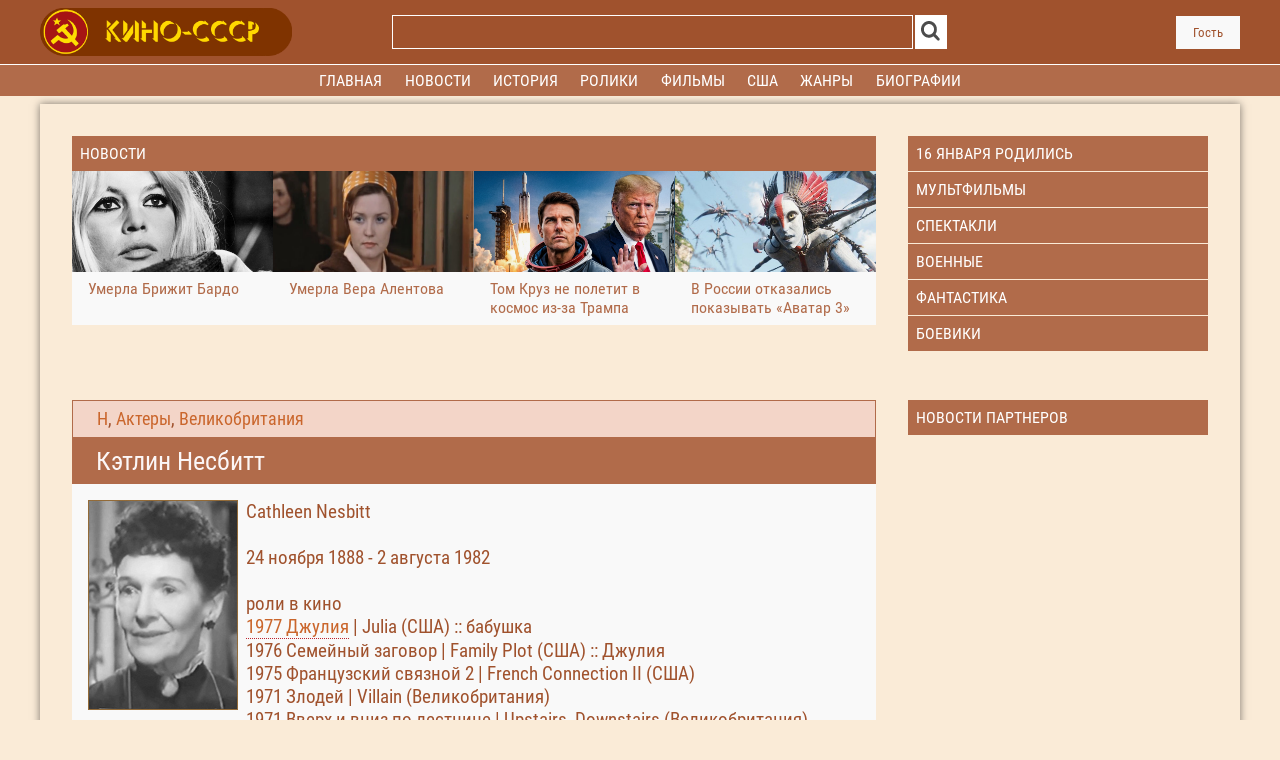

--- FILE ---
content_type: text/html; charset=utf-8
request_url: https://www.google.com/recaptcha/api2/anchor?ar=1&k=6Ld5AisaAAAAAGbPBP4kFCzQGoH-elx5zO0k56Te&co=aHR0cHM6Ly9raW5vLWNjY3AubmV0OjQ0Mw..&hl=ru&v=PoyoqOPhxBO7pBk68S4YbpHZ&theme=light&size=normal&anchor-ms=20000&execute-ms=30000&cb=rhk96inurxe5
body_size: 49588
content:
<!DOCTYPE HTML><html dir="ltr" lang="ru"><head><meta http-equiv="Content-Type" content="text/html; charset=UTF-8">
<meta http-equiv="X-UA-Compatible" content="IE=edge">
<title>reCAPTCHA</title>
<style type="text/css">
/* cyrillic-ext */
@font-face {
  font-family: 'Roboto';
  font-style: normal;
  font-weight: 400;
  font-stretch: 100%;
  src: url(//fonts.gstatic.com/s/roboto/v48/KFO7CnqEu92Fr1ME7kSn66aGLdTylUAMa3GUBHMdazTgWw.woff2) format('woff2');
  unicode-range: U+0460-052F, U+1C80-1C8A, U+20B4, U+2DE0-2DFF, U+A640-A69F, U+FE2E-FE2F;
}
/* cyrillic */
@font-face {
  font-family: 'Roboto';
  font-style: normal;
  font-weight: 400;
  font-stretch: 100%;
  src: url(//fonts.gstatic.com/s/roboto/v48/KFO7CnqEu92Fr1ME7kSn66aGLdTylUAMa3iUBHMdazTgWw.woff2) format('woff2');
  unicode-range: U+0301, U+0400-045F, U+0490-0491, U+04B0-04B1, U+2116;
}
/* greek-ext */
@font-face {
  font-family: 'Roboto';
  font-style: normal;
  font-weight: 400;
  font-stretch: 100%;
  src: url(//fonts.gstatic.com/s/roboto/v48/KFO7CnqEu92Fr1ME7kSn66aGLdTylUAMa3CUBHMdazTgWw.woff2) format('woff2');
  unicode-range: U+1F00-1FFF;
}
/* greek */
@font-face {
  font-family: 'Roboto';
  font-style: normal;
  font-weight: 400;
  font-stretch: 100%;
  src: url(//fonts.gstatic.com/s/roboto/v48/KFO7CnqEu92Fr1ME7kSn66aGLdTylUAMa3-UBHMdazTgWw.woff2) format('woff2');
  unicode-range: U+0370-0377, U+037A-037F, U+0384-038A, U+038C, U+038E-03A1, U+03A3-03FF;
}
/* math */
@font-face {
  font-family: 'Roboto';
  font-style: normal;
  font-weight: 400;
  font-stretch: 100%;
  src: url(//fonts.gstatic.com/s/roboto/v48/KFO7CnqEu92Fr1ME7kSn66aGLdTylUAMawCUBHMdazTgWw.woff2) format('woff2');
  unicode-range: U+0302-0303, U+0305, U+0307-0308, U+0310, U+0312, U+0315, U+031A, U+0326-0327, U+032C, U+032F-0330, U+0332-0333, U+0338, U+033A, U+0346, U+034D, U+0391-03A1, U+03A3-03A9, U+03B1-03C9, U+03D1, U+03D5-03D6, U+03F0-03F1, U+03F4-03F5, U+2016-2017, U+2034-2038, U+203C, U+2040, U+2043, U+2047, U+2050, U+2057, U+205F, U+2070-2071, U+2074-208E, U+2090-209C, U+20D0-20DC, U+20E1, U+20E5-20EF, U+2100-2112, U+2114-2115, U+2117-2121, U+2123-214F, U+2190, U+2192, U+2194-21AE, U+21B0-21E5, U+21F1-21F2, U+21F4-2211, U+2213-2214, U+2216-22FF, U+2308-230B, U+2310, U+2319, U+231C-2321, U+2336-237A, U+237C, U+2395, U+239B-23B7, U+23D0, U+23DC-23E1, U+2474-2475, U+25AF, U+25B3, U+25B7, U+25BD, U+25C1, U+25CA, U+25CC, U+25FB, U+266D-266F, U+27C0-27FF, U+2900-2AFF, U+2B0E-2B11, U+2B30-2B4C, U+2BFE, U+3030, U+FF5B, U+FF5D, U+1D400-1D7FF, U+1EE00-1EEFF;
}
/* symbols */
@font-face {
  font-family: 'Roboto';
  font-style: normal;
  font-weight: 400;
  font-stretch: 100%;
  src: url(//fonts.gstatic.com/s/roboto/v48/KFO7CnqEu92Fr1ME7kSn66aGLdTylUAMaxKUBHMdazTgWw.woff2) format('woff2');
  unicode-range: U+0001-000C, U+000E-001F, U+007F-009F, U+20DD-20E0, U+20E2-20E4, U+2150-218F, U+2190, U+2192, U+2194-2199, U+21AF, U+21E6-21F0, U+21F3, U+2218-2219, U+2299, U+22C4-22C6, U+2300-243F, U+2440-244A, U+2460-24FF, U+25A0-27BF, U+2800-28FF, U+2921-2922, U+2981, U+29BF, U+29EB, U+2B00-2BFF, U+4DC0-4DFF, U+FFF9-FFFB, U+10140-1018E, U+10190-1019C, U+101A0, U+101D0-101FD, U+102E0-102FB, U+10E60-10E7E, U+1D2C0-1D2D3, U+1D2E0-1D37F, U+1F000-1F0FF, U+1F100-1F1AD, U+1F1E6-1F1FF, U+1F30D-1F30F, U+1F315, U+1F31C, U+1F31E, U+1F320-1F32C, U+1F336, U+1F378, U+1F37D, U+1F382, U+1F393-1F39F, U+1F3A7-1F3A8, U+1F3AC-1F3AF, U+1F3C2, U+1F3C4-1F3C6, U+1F3CA-1F3CE, U+1F3D4-1F3E0, U+1F3ED, U+1F3F1-1F3F3, U+1F3F5-1F3F7, U+1F408, U+1F415, U+1F41F, U+1F426, U+1F43F, U+1F441-1F442, U+1F444, U+1F446-1F449, U+1F44C-1F44E, U+1F453, U+1F46A, U+1F47D, U+1F4A3, U+1F4B0, U+1F4B3, U+1F4B9, U+1F4BB, U+1F4BF, U+1F4C8-1F4CB, U+1F4D6, U+1F4DA, U+1F4DF, U+1F4E3-1F4E6, U+1F4EA-1F4ED, U+1F4F7, U+1F4F9-1F4FB, U+1F4FD-1F4FE, U+1F503, U+1F507-1F50B, U+1F50D, U+1F512-1F513, U+1F53E-1F54A, U+1F54F-1F5FA, U+1F610, U+1F650-1F67F, U+1F687, U+1F68D, U+1F691, U+1F694, U+1F698, U+1F6AD, U+1F6B2, U+1F6B9-1F6BA, U+1F6BC, U+1F6C6-1F6CF, U+1F6D3-1F6D7, U+1F6E0-1F6EA, U+1F6F0-1F6F3, U+1F6F7-1F6FC, U+1F700-1F7FF, U+1F800-1F80B, U+1F810-1F847, U+1F850-1F859, U+1F860-1F887, U+1F890-1F8AD, U+1F8B0-1F8BB, U+1F8C0-1F8C1, U+1F900-1F90B, U+1F93B, U+1F946, U+1F984, U+1F996, U+1F9E9, U+1FA00-1FA6F, U+1FA70-1FA7C, U+1FA80-1FA89, U+1FA8F-1FAC6, U+1FACE-1FADC, U+1FADF-1FAE9, U+1FAF0-1FAF8, U+1FB00-1FBFF;
}
/* vietnamese */
@font-face {
  font-family: 'Roboto';
  font-style: normal;
  font-weight: 400;
  font-stretch: 100%;
  src: url(//fonts.gstatic.com/s/roboto/v48/KFO7CnqEu92Fr1ME7kSn66aGLdTylUAMa3OUBHMdazTgWw.woff2) format('woff2');
  unicode-range: U+0102-0103, U+0110-0111, U+0128-0129, U+0168-0169, U+01A0-01A1, U+01AF-01B0, U+0300-0301, U+0303-0304, U+0308-0309, U+0323, U+0329, U+1EA0-1EF9, U+20AB;
}
/* latin-ext */
@font-face {
  font-family: 'Roboto';
  font-style: normal;
  font-weight: 400;
  font-stretch: 100%;
  src: url(//fonts.gstatic.com/s/roboto/v48/KFO7CnqEu92Fr1ME7kSn66aGLdTylUAMa3KUBHMdazTgWw.woff2) format('woff2');
  unicode-range: U+0100-02BA, U+02BD-02C5, U+02C7-02CC, U+02CE-02D7, U+02DD-02FF, U+0304, U+0308, U+0329, U+1D00-1DBF, U+1E00-1E9F, U+1EF2-1EFF, U+2020, U+20A0-20AB, U+20AD-20C0, U+2113, U+2C60-2C7F, U+A720-A7FF;
}
/* latin */
@font-face {
  font-family: 'Roboto';
  font-style: normal;
  font-weight: 400;
  font-stretch: 100%;
  src: url(//fonts.gstatic.com/s/roboto/v48/KFO7CnqEu92Fr1ME7kSn66aGLdTylUAMa3yUBHMdazQ.woff2) format('woff2');
  unicode-range: U+0000-00FF, U+0131, U+0152-0153, U+02BB-02BC, U+02C6, U+02DA, U+02DC, U+0304, U+0308, U+0329, U+2000-206F, U+20AC, U+2122, U+2191, U+2193, U+2212, U+2215, U+FEFF, U+FFFD;
}
/* cyrillic-ext */
@font-face {
  font-family: 'Roboto';
  font-style: normal;
  font-weight: 500;
  font-stretch: 100%;
  src: url(//fonts.gstatic.com/s/roboto/v48/KFO7CnqEu92Fr1ME7kSn66aGLdTylUAMa3GUBHMdazTgWw.woff2) format('woff2');
  unicode-range: U+0460-052F, U+1C80-1C8A, U+20B4, U+2DE0-2DFF, U+A640-A69F, U+FE2E-FE2F;
}
/* cyrillic */
@font-face {
  font-family: 'Roboto';
  font-style: normal;
  font-weight: 500;
  font-stretch: 100%;
  src: url(//fonts.gstatic.com/s/roboto/v48/KFO7CnqEu92Fr1ME7kSn66aGLdTylUAMa3iUBHMdazTgWw.woff2) format('woff2');
  unicode-range: U+0301, U+0400-045F, U+0490-0491, U+04B0-04B1, U+2116;
}
/* greek-ext */
@font-face {
  font-family: 'Roboto';
  font-style: normal;
  font-weight: 500;
  font-stretch: 100%;
  src: url(//fonts.gstatic.com/s/roboto/v48/KFO7CnqEu92Fr1ME7kSn66aGLdTylUAMa3CUBHMdazTgWw.woff2) format('woff2');
  unicode-range: U+1F00-1FFF;
}
/* greek */
@font-face {
  font-family: 'Roboto';
  font-style: normal;
  font-weight: 500;
  font-stretch: 100%;
  src: url(//fonts.gstatic.com/s/roboto/v48/KFO7CnqEu92Fr1ME7kSn66aGLdTylUAMa3-UBHMdazTgWw.woff2) format('woff2');
  unicode-range: U+0370-0377, U+037A-037F, U+0384-038A, U+038C, U+038E-03A1, U+03A3-03FF;
}
/* math */
@font-face {
  font-family: 'Roboto';
  font-style: normal;
  font-weight: 500;
  font-stretch: 100%;
  src: url(//fonts.gstatic.com/s/roboto/v48/KFO7CnqEu92Fr1ME7kSn66aGLdTylUAMawCUBHMdazTgWw.woff2) format('woff2');
  unicode-range: U+0302-0303, U+0305, U+0307-0308, U+0310, U+0312, U+0315, U+031A, U+0326-0327, U+032C, U+032F-0330, U+0332-0333, U+0338, U+033A, U+0346, U+034D, U+0391-03A1, U+03A3-03A9, U+03B1-03C9, U+03D1, U+03D5-03D6, U+03F0-03F1, U+03F4-03F5, U+2016-2017, U+2034-2038, U+203C, U+2040, U+2043, U+2047, U+2050, U+2057, U+205F, U+2070-2071, U+2074-208E, U+2090-209C, U+20D0-20DC, U+20E1, U+20E5-20EF, U+2100-2112, U+2114-2115, U+2117-2121, U+2123-214F, U+2190, U+2192, U+2194-21AE, U+21B0-21E5, U+21F1-21F2, U+21F4-2211, U+2213-2214, U+2216-22FF, U+2308-230B, U+2310, U+2319, U+231C-2321, U+2336-237A, U+237C, U+2395, U+239B-23B7, U+23D0, U+23DC-23E1, U+2474-2475, U+25AF, U+25B3, U+25B7, U+25BD, U+25C1, U+25CA, U+25CC, U+25FB, U+266D-266F, U+27C0-27FF, U+2900-2AFF, U+2B0E-2B11, U+2B30-2B4C, U+2BFE, U+3030, U+FF5B, U+FF5D, U+1D400-1D7FF, U+1EE00-1EEFF;
}
/* symbols */
@font-face {
  font-family: 'Roboto';
  font-style: normal;
  font-weight: 500;
  font-stretch: 100%;
  src: url(//fonts.gstatic.com/s/roboto/v48/KFO7CnqEu92Fr1ME7kSn66aGLdTylUAMaxKUBHMdazTgWw.woff2) format('woff2');
  unicode-range: U+0001-000C, U+000E-001F, U+007F-009F, U+20DD-20E0, U+20E2-20E4, U+2150-218F, U+2190, U+2192, U+2194-2199, U+21AF, U+21E6-21F0, U+21F3, U+2218-2219, U+2299, U+22C4-22C6, U+2300-243F, U+2440-244A, U+2460-24FF, U+25A0-27BF, U+2800-28FF, U+2921-2922, U+2981, U+29BF, U+29EB, U+2B00-2BFF, U+4DC0-4DFF, U+FFF9-FFFB, U+10140-1018E, U+10190-1019C, U+101A0, U+101D0-101FD, U+102E0-102FB, U+10E60-10E7E, U+1D2C0-1D2D3, U+1D2E0-1D37F, U+1F000-1F0FF, U+1F100-1F1AD, U+1F1E6-1F1FF, U+1F30D-1F30F, U+1F315, U+1F31C, U+1F31E, U+1F320-1F32C, U+1F336, U+1F378, U+1F37D, U+1F382, U+1F393-1F39F, U+1F3A7-1F3A8, U+1F3AC-1F3AF, U+1F3C2, U+1F3C4-1F3C6, U+1F3CA-1F3CE, U+1F3D4-1F3E0, U+1F3ED, U+1F3F1-1F3F3, U+1F3F5-1F3F7, U+1F408, U+1F415, U+1F41F, U+1F426, U+1F43F, U+1F441-1F442, U+1F444, U+1F446-1F449, U+1F44C-1F44E, U+1F453, U+1F46A, U+1F47D, U+1F4A3, U+1F4B0, U+1F4B3, U+1F4B9, U+1F4BB, U+1F4BF, U+1F4C8-1F4CB, U+1F4D6, U+1F4DA, U+1F4DF, U+1F4E3-1F4E6, U+1F4EA-1F4ED, U+1F4F7, U+1F4F9-1F4FB, U+1F4FD-1F4FE, U+1F503, U+1F507-1F50B, U+1F50D, U+1F512-1F513, U+1F53E-1F54A, U+1F54F-1F5FA, U+1F610, U+1F650-1F67F, U+1F687, U+1F68D, U+1F691, U+1F694, U+1F698, U+1F6AD, U+1F6B2, U+1F6B9-1F6BA, U+1F6BC, U+1F6C6-1F6CF, U+1F6D3-1F6D7, U+1F6E0-1F6EA, U+1F6F0-1F6F3, U+1F6F7-1F6FC, U+1F700-1F7FF, U+1F800-1F80B, U+1F810-1F847, U+1F850-1F859, U+1F860-1F887, U+1F890-1F8AD, U+1F8B0-1F8BB, U+1F8C0-1F8C1, U+1F900-1F90B, U+1F93B, U+1F946, U+1F984, U+1F996, U+1F9E9, U+1FA00-1FA6F, U+1FA70-1FA7C, U+1FA80-1FA89, U+1FA8F-1FAC6, U+1FACE-1FADC, U+1FADF-1FAE9, U+1FAF0-1FAF8, U+1FB00-1FBFF;
}
/* vietnamese */
@font-face {
  font-family: 'Roboto';
  font-style: normal;
  font-weight: 500;
  font-stretch: 100%;
  src: url(//fonts.gstatic.com/s/roboto/v48/KFO7CnqEu92Fr1ME7kSn66aGLdTylUAMa3OUBHMdazTgWw.woff2) format('woff2');
  unicode-range: U+0102-0103, U+0110-0111, U+0128-0129, U+0168-0169, U+01A0-01A1, U+01AF-01B0, U+0300-0301, U+0303-0304, U+0308-0309, U+0323, U+0329, U+1EA0-1EF9, U+20AB;
}
/* latin-ext */
@font-face {
  font-family: 'Roboto';
  font-style: normal;
  font-weight: 500;
  font-stretch: 100%;
  src: url(//fonts.gstatic.com/s/roboto/v48/KFO7CnqEu92Fr1ME7kSn66aGLdTylUAMa3KUBHMdazTgWw.woff2) format('woff2');
  unicode-range: U+0100-02BA, U+02BD-02C5, U+02C7-02CC, U+02CE-02D7, U+02DD-02FF, U+0304, U+0308, U+0329, U+1D00-1DBF, U+1E00-1E9F, U+1EF2-1EFF, U+2020, U+20A0-20AB, U+20AD-20C0, U+2113, U+2C60-2C7F, U+A720-A7FF;
}
/* latin */
@font-face {
  font-family: 'Roboto';
  font-style: normal;
  font-weight: 500;
  font-stretch: 100%;
  src: url(//fonts.gstatic.com/s/roboto/v48/KFO7CnqEu92Fr1ME7kSn66aGLdTylUAMa3yUBHMdazQ.woff2) format('woff2');
  unicode-range: U+0000-00FF, U+0131, U+0152-0153, U+02BB-02BC, U+02C6, U+02DA, U+02DC, U+0304, U+0308, U+0329, U+2000-206F, U+20AC, U+2122, U+2191, U+2193, U+2212, U+2215, U+FEFF, U+FFFD;
}
/* cyrillic-ext */
@font-face {
  font-family: 'Roboto';
  font-style: normal;
  font-weight: 900;
  font-stretch: 100%;
  src: url(//fonts.gstatic.com/s/roboto/v48/KFO7CnqEu92Fr1ME7kSn66aGLdTylUAMa3GUBHMdazTgWw.woff2) format('woff2');
  unicode-range: U+0460-052F, U+1C80-1C8A, U+20B4, U+2DE0-2DFF, U+A640-A69F, U+FE2E-FE2F;
}
/* cyrillic */
@font-face {
  font-family: 'Roboto';
  font-style: normal;
  font-weight: 900;
  font-stretch: 100%;
  src: url(//fonts.gstatic.com/s/roboto/v48/KFO7CnqEu92Fr1ME7kSn66aGLdTylUAMa3iUBHMdazTgWw.woff2) format('woff2');
  unicode-range: U+0301, U+0400-045F, U+0490-0491, U+04B0-04B1, U+2116;
}
/* greek-ext */
@font-face {
  font-family: 'Roboto';
  font-style: normal;
  font-weight: 900;
  font-stretch: 100%;
  src: url(//fonts.gstatic.com/s/roboto/v48/KFO7CnqEu92Fr1ME7kSn66aGLdTylUAMa3CUBHMdazTgWw.woff2) format('woff2');
  unicode-range: U+1F00-1FFF;
}
/* greek */
@font-face {
  font-family: 'Roboto';
  font-style: normal;
  font-weight: 900;
  font-stretch: 100%;
  src: url(//fonts.gstatic.com/s/roboto/v48/KFO7CnqEu92Fr1ME7kSn66aGLdTylUAMa3-UBHMdazTgWw.woff2) format('woff2');
  unicode-range: U+0370-0377, U+037A-037F, U+0384-038A, U+038C, U+038E-03A1, U+03A3-03FF;
}
/* math */
@font-face {
  font-family: 'Roboto';
  font-style: normal;
  font-weight: 900;
  font-stretch: 100%;
  src: url(//fonts.gstatic.com/s/roboto/v48/KFO7CnqEu92Fr1ME7kSn66aGLdTylUAMawCUBHMdazTgWw.woff2) format('woff2');
  unicode-range: U+0302-0303, U+0305, U+0307-0308, U+0310, U+0312, U+0315, U+031A, U+0326-0327, U+032C, U+032F-0330, U+0332-0333, U+0338, U+033A, U+0346, U+034D, U+0391-03A1, U+03A3-03A9, U+03B1-03C9, U+03D1, U+03D5-03D6, U+03F0-03F1, U+03F4-03F5, U+2016-2017, U+2034-2038, U+203C, U+2040, U+2043, U+2047, U+2050, U+2057, U+205F, U+2070-2071, U+2074-208E, U+2090-209C, U+20D0-20DC, U+20E1, U+20E5-20EF, U+2100-2112, U+2114-2115, U+2117-2121, U+2123-214F, U+2190, U+2192, U+2194-21AE, U+21B0-21E5, U+21F1-21F2, U+21F4-2211, U+2213-2214, U+2216-22FF, U+2308-230B, U+2310, U+2319, U+231C-2321, U+2336-237A, U+237C, U+2395, U+239B-23B7, U+23D0, U+23DC-23E1, U+2474-2475, U+25AF, U+25B3, U+25B7, U+25BD, U+25C1, U+25CA, U+25CC, U+25FB, U+266D-266F, U+27C0-27FF, U+2900-2AFF, U+2B0E-2B11, U+2B30-2B4C, U+2BFE, U+3030, U+FF5B, U+FF5D, U+1D400-1D7FF, U+1EE00-1EEFF;
}
/* symbols */
@font-face {
  font-family: 'Roboto';
  font-style: normal;
  font-weight: 900;
  font-stretch: 100%;
  src: url(//fonts.gstatic.com/s/roboto/v48/KFO7CnqEu92Fr1ME7kSn66aGLdTylUAMaxKUBHMdazTgWw.woff2) format('woff2');
  unicode-range: U+0001-000C, U+000E-001F, U+007F-009F, U+20DD-20E0, U+20E2-20E4, U+2150-218F, U+2190, U+2192, U+2194-2199, U+21AF, U+21E6-21F0, U+21F3, U+2218-2219, U+2299, U+22C4-22C6, U+2300-243F, U+2440-244A, U+2460-24FF, U+25A0-27BF, U+2800-28FF, U+2921-2922, U+2981, U+29BF, U+29EB, U+2B00-2BFF, U+4DC0-4DFF, U+FFF9-FFFB, U+10140-1018E, U+10190-1019C, U+101A0, U+101D0-101FD, U+102E0-102FB, U+10E60-10E7E, U+1D2C0-1D2D3, U+1D2E0-1D37F, U+1F000-1F0FF, U+1F100-1F1AD, U+1F1E6-1F1FF, U+1F30D-1F30F, U+1F315, U+1F31C, U+1F31E, U+1F320-1F32C, U+1F336, U+1F378, U+1F37D, U+1F382, U+1F393-1F39F, U+1F3A7-1F3A8, U+1F3AC-1F3AF, U+1F3C2, U+1F3C4-1F3C6, U+1F3CA-1F3CE, U+1F3D4-1F3E0, U+1F3ED, U+1F3F1-1F3F3, U+1F3F5-1F3F7, U+1F408, U+1F415, U+1F41F, U+1F426, U+1F43F, U+1F441-1F442, U+1F444, U+1F446-1F449, U+1F44C-1F44E, U+1F453, U+1F46A, U+1F47D, U+1F4A3, U+1F4B0, U+1F4B3, U+1F4B9, U+1F4BB, U+1F4BF, U+1F4C8-1F4CB, U+1F4D6, U+1F4DA, U+1F4DF, U+1F4E3-1F4E6, U+1F4EA-1F4ED, U+1F4F7, U+1F4F9-1F4FB, U+1F4FD-1F4FE, U+1F503, U+1F507-1F50B, U+1F50D, U+1F512-1F513, U+1F53E-1F54A, U+1F54F-1F5FA, U+1F610, U+1F650-1F67F, U+1F687, U+1F68D, U+1F691, U+1F694, U+1F698, U+1F6AD, U+1F6B2, U+1F6B9-1F6BA, U+1F6BC, U+1F6C6-1F6CF, U+1F6D3-1F6D7, U+1F6E0-1F6EA, U+1F6F0-1F6F3, U+1F6F7-1F6FC, U+1F700-1F7FF, U+1F800-1F80B, U+1F810-1F847, U+1F850-1F859, U+1F860-1F887, U+1F890-1F8AD, U+1F8B0-1F8BB, U+1F8C0-1F8C1, U+1F900-1F90B, U+1F93B, U+1F946, U+1F984, U+1F996, U+1F9E9, U+1FA00-1FA6F, U+1FA70-1FA7C, U+1FA80-1FA89, U+1FA8F-1FAC6, U+1FACE-1FADC, U+1FADF-1FAE9, U+1FAF0-1FAF8, U+1FB00-1FBFF;
}
/* vietnamese */
@font-face {
  font-family: 'Roboto';
  font-style: normal;
  font-weight: 900;
  font-stretch: 100%;
  src: url(//fonts.gstatic.com/s/roboto/v48/KFO7CnqEu92Fr1ME7kSn66aGLdTylUAMa3OUBHMdazTgWw.woff2) format('woff2');
  unicode-range: U+0102-0103, U+0110-0111, U+0128-0129, U+0168-0169, U+01A0-01A1, U+01AF-01B0, U+0300-0301, U+0303-0304, U+0308-0309, U+0323, U+0329, U+1EA0-1EF9, U+20AB;
}
/* latin-ext */
@font-face {
  font-family: 'Roboto';
  font-style: normal;
  font-weight: 900;
  font-stretch: 100%;
  src: url(//fonts.gstatic.com/s/roboto/v48/KFO7CnqEu92Fr1ME7kSn66aGLdTylUAMa3KUBHMdazTgWw.woff2) format('woff2');
  unicode-range: U+0100-02BA, U+02BD-02C5, U+02C7-02CC, U+02CE-02D7, U+02DD-02FF, U+0304, U+0308, U+0329, U+1D00-1DBF, U+1E00-1E9F, U+1EF2-1EFF, U+2020, U+20A0-20AB, U+20AD-20C0, U+2113, U+2C60-2C7F, U+A720-A7FF;
}
/* latin */
@font-face {
  font-family: 'Roboto';
  font-style: normal;
  font-weight: 900;
  font-stretch: 100%;
  src: url(//fonts.gstatic.com/s/roboto/v48/KFO7CnqEu92Fr1ME7kSn66aGLdTylUAMa3yUBHMdazQ.woff2) format('woff2');
  unicode-range: U+0000-00FF, U+0131, U+0152-0153, U+02BB-02BC, U+02C6, U+02DA, U+02DC, U+0304, U+0308, U+0329, U+2000-206F, U+20AC, U+2122, U+2191, U+2193, U+2212, U+2215, U+FEFF, U+FFFD;
}

</style>
<link rel="stylesheet" type="text/css" href="https://www.gstatic.com/recaptcha/releases/PoyoqOPhxBO7pBk68S4YbpHZ/styles__ltr.css">
<script nonce="iQpo3ROJVNJ1KYRZSkevOg" type="text/javascript">window['__recaptcha_api'] = 'https://www.google.com/recaptcha/api2/';</script>
<script type="text/javascript" src="https://www.gstatic.com/recaptcha/releases/PoyoqOPhxBO7pBk68S4YbpHZ/recaptcha__ru.js" nonce="iQpo3ROJVNJ1KYRZSkevOg">
      
    </script></head>
<body><div id="rc-anchor-alert" class="rc-anchor-alert"></div>
<input type="hidden" id="recaptcha-token" value="[base64]">
<script type="text/javascript" nonce="iQpo3ROJVNJ1KYRZSkevOg">
      recaptcha.anchor.Main.init("[\x22ainput\x22,[\x22bgdata\x22,\x22\x22,\[base64]/[base64]/[base64]/[base64]/[base64]/[base64]/[base64]/[base64]/[base64]/[base64]\\u003d\x22,\[base64]\\u003d\x22,\x22wrITw5FBw6PDkn/[base64]/Dr8Kzw7PDtibCl8KCw5rCqXDDqsKewqgFTVdcAk4mwpzDj8O3awzDkBETbcO8w69qw5oAw6dRD3nCh8OZJWTCrMKBP8OXw7bDvRRyw7/CrHF1wqZhwprDuxfDjsOpwotEGcKuwpHDrcOZw6XCnMKhwop6BwXDsChWa8O+wpHCucK4w6PDssKUw6jCh8KhF8OaSEDCiMOkwqwlIUZ8AcO1IH/CvMKewpLCi8Kpd8Kfw6XDq0XDpcKlwojDtGF5w6HCrMKOHsO1HMOjRl9aPcKwSBdaNwPClUNow4twCV1bIcO+w4/[base64]/wozDtMOdwrLDkcKhKsK3ASMhcURsS8O6w6Zbw6cMwqAAwqTCrRYMeHx4RcKfIcKGeEjCosO3dHpawq7Ch8OTwozCszLDgUnCq8OLwo/CmsK3w6UrwrPDvsOow47CkCRALMKwwobCqsK7w7wESsOtw73CtMO2wpQDI8OLBgLChgwmwoLCl8OBOGXDjzlCw4JeZD5iW2DCkMO6bREXw6lHwoc8ThBzfmsZw5zDtMKiwpJVwpIHAWUbX8KOcwxSEsO0wofCr8KNYsOsX8Obw57CoMKLB8OlBsKAw6Elwq4ewq/CosKzw4QVw41+w77DusOEN8KhbcKjQxbDp8KVw7QPK3fCtsOuMn3DuxjDh0TCvVIgbyvCiSvDp3NzC0ZtacOuWsOfw6xXGXHChS9YE8KcXCJAwoUzw6bDrsKGDcOjwqjCjMKswqxmw4ZuOcKGCU/DrcOYb8OWw5zDmzfCpsKiwqccKMKoDhTCoMO1OkZRO8O2w4TCqwjDmcO6N1o4wrnDiUzCr8O2wo/[base64]/[base64]/Dim7Dty3CqAwSacOew6g4w7PDmDDDm2vCuRd3L17DuhvDqWYnw7gYR2bCjsOyw5fDnMOUwrk9CsOvdsOILcOhAMKmwoc0woM4JcOKwpw1wp7DsXw3M8ONWsOVEsKrDATDtMKzMizCusKpwobCtEHCiXYIf8OEwo/ChwBGch5bw7/CrcOYwpAYwpZBwo3DgmYvw7zDjMOrwqBWG2zDkMKfIkkuMnDDucKXw7Icw7J/[base64]/AH5vw7YWw6/[base64]/GFDDhTELwqTDiRXDo3tQwovDg2DDnirCpMKzw44UK8OkGcKjwpDDpsKYe04Uw7zDmsOWEDk9WsO8OjLDgDIuw7HDj3FwSsOrwpt/JB/DgnxEw7PDmMOnwoYpwohmwpbDs8OGwphCKGHClhQ9w4xEw4XDt8ONZsOzwr3Ch8KpChFBw4EmHMKDIRTDuHFacVTDqcKmV0fDksKSw73DiQFAwpfCicO6wpI3w6DCscORw5vClsKDEcKQeVdsGsKxwoZPHC/Cp8OFwpbDrHTDvsO7wpPCmsKnFxNZSzPDuCHCvsKJQC3DlGXClDvDvsOWwqlXwpZtwrrCicKOwoXCqMKbUFrDtcK2w6tRKTgXwqh7PMORa8KjHsKqwrRTwr/Dh8OLw5xTdcKqw7rDvwFxw4jDhcOoVMOpwqJueMKIcsKsMMKpTcOzwp7Cq3XDksKPacK8URvDqV3DhHR2wrQ8w5/CqS/Ch37CqMKxWcOYRy7DjcOECcKVA8OSFA7CvMOPwrjDoH9+AcOjMsKpw4DDuB/DtcO7w5fCpMKeQcKrw5bClMKxw6TDkBZVQ8K3XMK7XTgsH8OHeAnDuwTDp8K8ecK/SsK7wpzCpMKBBHfCpMKBwpHDiDdMw5vDrhMXQsOAWAFCwpXDqFLDlMKEw4DCjsOYw4UNLsKZwp3CoMKnFMOiw74BwqTDg8KYwq7DmcKzNj0Bwr5iUH/Dp3jClkfCjBjDkkDDrsOSYgwMw7TCjlTDgXoJUg/CncOEP8O/w6XClsK3JMOxw5HDicOwwpJvVkMeaG4vVyNqw57Dn8O0w6rDsmAwB1MfwpLCkAxSf8OYeEVkSsOaJkAwVnHCmMOhwrUsaVLDrizDuXHCocOcccK9w78zWMOBw7XCvE/[base64]/CmknCtTZOwo7DjwLCu8O3QlnDmsOKUmbClsK9LEJhw4/Dk8O5wobCuMOyAUMlR8KWw59pN1RlwqoiKsK1dsK/w6xXdcKsKjp9UMO7JsK+wobCosORw60ud8KNIjfCkMKlCBvCqcOhwpnCh0/CmcOUI3xyDcOBw5jDq0wTw4PCqsOHVsO6w6wGFcKreHDCosKpwqDDvyTCmyoywpMTJXtAwo/CuS07w4UOw5/DvMKkwq3Dn8OSFEQWwqdqw65WOMO8f3XCglTDlCdvwqzDoMKsJsO1e1JLw7BAwqPCskgfYDBfe3Vqw4DDnMKrJMOWwp3CrsKgLCMFDShdNFvDkzXDrsO7cGnCssOvL8Koa8K2wpofw7Ytw5HCgk9Ef8Oiwqs5C8OHw57CpMKPG8O/QEvDssK+EFXCq8OqQ8KJw5DDonbDjcONw7jDjB7ChA3Cq0jDogYqwroTw7k5TsKjwr89RFAjwpLClXHDtcObOMK2MH7CvMKRw5nCpjoawoEoJsO7w50zwoFdccKlcsOAwrlpJmM8MMO+w7NlR8KCw4HCp8OSEcKfHMONwp/ClHUpMQpWw4VyDkvDlzzDum5awo/Dn3tUY8O+w7vDkcOxwq9Bw7DCr3R0EMKkesKbwqJqw7LDkcOdwrjCpcKJw67Cr8K6MmXCjF9Zb8KAAGl7dsObMcKxwrnCmMObYxXDqEnDnRvCujJHwpAUw6g3IcOEwpzDr2YXEndIw6kUNgVrwrDCmhw1w5IJwoZVwoZZXsObeH9swrDDuW3DnsOkwpbCrMOIwq92Ii/Cixk/w63CiMOmwpIvwqQHwobDozrDlErCh8OYdsKawrcfTgZpZcOJf8KUKg5WYlt2XMOQLMONecO/w7FWAClKwqfCkMK4c8OSI8K/w4zCvMKdwpnCoXfDmytdWsOYA8KDAMOOIMOhK8K9w4c2wqJfwrnDpsOKXmtuJcK3wonCtjTCvQZnMcKOQWMfMRDDmkcdNX3DuBjDusOQw6/[base64]/DrFTCg2JcWEkXacK2KcKUW8OmZMKmwq9aw713w6QmbcOZw4BRJcKeVm5SRcOMwocww7TCggIzUBFLw453wpLClzRRwr3DicOaUnAfAMK1OmTCqRXCp8OTVsO1cRPDgUfCv8K/[base64]/YTTDgHADw64jwpBsw7rCjG3CmsOFXkImKMKRPWB+GmPDl1NOC8Kcw6QBZ8KUQxbCkCsxAifDtcOXw7TDusKpw4bDkEjDlsKxBl7Cg8OWw7bDssK2w5xEDwREw6BbEcK+wpJ8w5puKcKHDQnDosK9w6DDm8OIwpfCjCZCw44/EcOUwq7DhCvCt8KsTMOuw6prw7gKw6Fzwo1nRXzDjm4lw5hpRcKJw4M6HsKOeMOjGmtLw5LDnB/CnE/Cr3jDmVrCpUfDsHp3dgjCjk/DrmVJYMO2wp5JwqZ9woMZwqkVw55LSsOTBhDCj0ZTI8K/[base64]/[base64]/DiTfDnsKbw7/CmWdiw65/w4UxccKMwq/DlRLDsiAtZnE9w6PCggHDjzDDhwxqwrfDjSjCrmY6w7k6wrbDuh/Cu8KwSMKNwpLCjcObw6wLMSR5w6xhPMK9wq/CpnzCucKNwrMqwpDCqMKPw6bCnwlEwpXDiABLH8KGOSFwwprClMOGw4HDhGp/[base64]/CvsOuw7p+UxLCjU1awoxaw7Inw5MLw4oKw5DChMOQw74MdcKiPjzDnsKRwpB2wqHDrnPDg8OKw5UPEUZsw4XDvMKPw71YV2xYw7TDkkrDusOrKcKdw57ClgBlwpl5wqMVw77CvMOhw6AHeA3DrwzCtlzCqMKkDMOBwrUYw4nCuMOdBhbDslDCrWvDjnnCgsK/TMK/d8K8dA/Dh8Kpw4jCmsO9fMO3w6LCpMOcDMKIAMKZD8O0w6llFMOoEsOsw4/Cq8K7wrFtwolnwp9TwoETw5LCl8Obw7zCk8OJWQEOYTNPbU1tw58Iw7zCqcO2w7XCmx3CiMOzdmsqwqtjFGUdwpl4VkDDljPCjxE/[base64]/[base64]/CicOiwr3CiF5XwqxYASYQwqhowp/CmT9Twp4XO8K7wprCm8OMw6Nkw6RKKcKZwq/DusKkZsKhwo7DpVzDlw7ChcOfwrHDrD8JHFJpwqrDln/Dj8KJPBrCsipjw73DohrChB4Pw4Z9wo/Dm8OYwrI3wpPCoiHDmcO7wq8eBAs9wpkRKcK3w5zCm33DikfCmEPCqcOGw7gmwpDDtMKYw6zDrmBjOcOHwo/[base64]/DpXFRd3bCmSIyw4nDvQPCqG4xQsKIw4/DtcKBwqDCuhRAKsOgPg4Vw5Zow7/DuA3ClMKKwoYuwoTDo8K2JMKgLsO/FMKcYsKzwpQgasOrLEUGdMKWw4XCqMOewoHCgcKdwobDmcOHKBpWIhXDlsO3PUYUUUdnBix6w5zDt8KSPgvCrMOaAmnCnwYQwpAew63ClsK6w6NAGMOhwrkvbRrCjcKIw4t0CyDDq1Rbw4/ClcO/w4nCuCbDvWfDp8K/wq0fw4wHcQA/w4jCsQnCssKVw75Mw6/Cl8KqXsOlwqVqw79XwqrDkSzDucKPGifDlcKLw5/Dv8O0c8KQw6RQwpgITXAdNEhcN0fClkVDw4l9w7DDnsOiwpzCscOLD8KzwoMmSMO9ecKSw43Dg2JKKkfChljDvh/[base64]/DqsO0wpHDsUAxYsKCw5rDpUZLwoZcK8Ovw7FWW8KmBSsqw4RDZcKqMg43wqc1w6pzw7BGUx8CIgjDrMKKfAHCiw5wwr3DiMKdwrPDtkDDtX7CpsK5w5h7wpnDg2lPGcOhw6oFwobClQ3DoAnDhsOqw4/[base64]/CjiozwrzDnmgFw5DCinjClsOMw7BFbg89QcKWAXjCpMKrwq4zTDTCiE43w7rCk8KrdMOZGxDChCoow6FFwrsgKcK7PcKOw6TCnMOAwoB8AzljUEPDgR7DuA3Dk8OIw6M/ZsO4wo7CqXkVPSLDoGXDjsKHw5nDmhECw43CtsKEJcO4BFYlwq7CoG4awrxCHsOBwqDCpijCt8KIw4dBG8O5wpHCmAXDnC/DiMKEMnRkwpMVNmleGMKdwr0yFivCn8OCwp8jw4DDg8OzOxAGwr07wobDvcKiTQ1AKcK0DUpowoArwqzDv3ECG8KGw44nOUlxJGwGFlgIw7EFcMKCbMKvY3LCgMOsLijCmV/[base64]/CkMKuw4IIwok3ecKGwq7CqRsiw43DtsOMISXDrTBhw4dAw4XDlsOYw4QUw5XCl0Ikw5o4w41IZi/DlcK8OsKxGMOgA8OYdsKuJXNOTwFGbn7CpMOhw4nChXxOwqZ/woXDpMO/[base64]/[base64]/wrk+wqs6w5zCpMKCwojDmWzDvVPDu0xASMO9asOjwqltw6rDhg/CpMOgUMOLwplYbjIiw5E1wrAWTcKgw55qMCocw4DCtAg6cMOEcWnCiQl2wrEhWSjDnMKOSsOJw7/ClXsQw5XCo8KcXCTDuHgKw5InGsKge8ObYgprWMKvw57DpsOxMQNjPRM+wozCsSjCtUHCocO7TzA7I8OcHMOewrxuAMOPw6PClwTDlivCiBDCi2BowppMQnFxwqbCiMKDbAbDscOQwrLDoDB9wo16w7DDhBbDv8KrC8KDwo/DjsKAw4LDjmjDr8OqwplNAErClcKvwqzDijx9w7llAh/DqwltSsOOw6DDqHNcw74kN2vCpMKoVUgja3pbwo7CosOBXF7Cvn5Wwpsbw5HDg8OueMKKIcK6w6AOw4hNEcKXwovCrMK4YxbCjhfDgQ83wqTCuQNWU8KbFSBYFxBMwqPCmcKsJXZwYRPCpsKNwr5Xw6zCrMOIU8OyF8KBw6TCgl1HGH/[base64]/WWwnwpTDn8KawoUvw4wYw5vDjgzCk8KMw4hfw4tbw7NEwptvesKfS0TDssOgwpbCpcOjAMKuwqfDhDUNdMOETnLDpk9hWcKeP8OWw7lGRl9Vwo48wr3CrMO4BFHDg8KGEsOeX8KbwofCnwosQMKpwpMxCEnCmmTCkm/Cr8OBwqVXBGLDp8KBwojDrQBlYsOSw6vDssOCXWHDpcOtwqt/PGN4w7s6w4TDq8O0bsOjw7zCnsKjw503w75nwrUNw4bDocKRSsOCSnXClcKgamA6d17DoyctTwPCt8KQbsOKwqwDw71ew75XwpzCiMK9wqBqw7HChcK4w7Bcw6rCtMO8wpQlfsOlLsOtPcOnCmB8MRHDlcO0csKpwpTDq8Oqw4nDs3kKwrPDqFUdKALDq13Dgg3DpsO/aU3CuMKFR1I6w5fDlMKEwqFDasOSw7ICw4wtwokWLXtfR8K3w6tfworCmgDCuMK6HFPDuWzDosOAwoZHWRVaCz3ClcOLKcKBO8KuecOKw7odwpvDosKzJ8KPwqMbN8KMNmHCl2dHwqLCqMOpw4YRw4DCjMKmwrpfIcKAacKyMsK6csO1BC/[base64]/DjcKfKcKVwq9iNxIoZsOYwr5zJCcUTU8SwrzDhsO7EcKfJ8OlKjbDjQzCisOaJcKkKUYuw6nDmsKtXcKlwpobC8KxGzPCuMO8w5XCpGfCmwoGw5HCicOAwqw8fVI1b8OLHkrCig/CugZCwqnDqsO4w43DjAfDowt7DTNya8KNwp0YGMKaw4NcwqFSLsKawqfDiMOqw402w47CmiRQCBfCssO5w4NaS8K6w7TDgsKFw5PCmBRuwrFFQm8LenQRwpssw4piw5hAZcKYTsOZwr/Dq2QDesOSw6PDn8KkZFNSwp7CoVzDlhbDqjHCgsOMc1NcE8OoZsOVwphfw5DCj1rCoMOGw5LDj8Ozw6kBIFpILMOYB33CksO4czUnw78Cwp/DgMOxw4TClMOHwrfCgjFzw4/CvcK+wpNAwqTDgQVzw6DDpcKow4lUwpIRC8K1LMOLw6zDg0N0WCVmwpHDhsKgwq/Cs0rDsVHDkgLCjVbDnj7DulEfwpgNVz7Cq8Kew6/CisKmwpNtHjDCscKdw5DDvGJgJcKRwp/CrD5Cw6BlB0k1woMlJErDm30qwqoxLFwiwrLCmkU7wqVGEsKCTBvDrV7Cv8O4w5fDrcKsL8Kbwq44woLCncKUwpZ5N8Opwr/[base64]/eMKtwo3DvXfDrcOCw5dVwqdzwo/CtcOzw4zCknJGw5Zmw4sIw7nDvwTDpXEZXn8CSsK6wqMMHMK9w67DiznCssOLw7FHUcO1VnTCscO2ATkqVQ81wodewrBrVm/[base64]/c8OxwoHDshXCpRt0worCu0M3wr3CvcKFYcOQQsO3w5jCkXB9cRLDilNzwoM4UC3CnTwQwpTDjMKEWGQvwqZowrFewoMew60sCMOcR8OBwrFaw75QTVLCg1gkCMK+wojDrxoPw4U+wrHCj8O4R8O1TMOEKh1Twqpgwo7CgMO0fcKUJGdbNsOTEBHDsUzDkU/[base64]/Dh8OMQyDCkhkQLnBuC8KQfn7CqcOiwrBDwq4dw4xyLMKlwr3Do8OOwqXDr0LChBgkIcK9GsKXNmPCrcOzRyZtSMOJQm9zMyjDhMO9wpDDs1HDssOQw6JOw7wmwqc+wqQQYnbChsO1FcKbE8O6K8O+YsO/[base64]/DkMKSwqhDcWJhRTfDjMKbC8KYQcKFwofDjcOaAFPDs1fDnQMnw5DDicOfZGjCvzVaXmXDmiBxw6gkCsK9BCDDkzrDn8KeWE4mDEbCtigKwpQ9XVxqwrlKwrU1ZU7CvsOwwr/CmWZ+TsKKPMKeQ8OjW2Y2MsKuKsORwoR/w6XCtz8XLyvDiWcLLMOWMl9GIBI+FGgBJjzCnRTDqmrChFkMwrwOwrNuQcK0UwkRDcOpw7DCqsOQw5LCqlt2w6kAf8K/YcKcXVDChXMBw7NSCFrDtgfChcOCw7zCnFJoTz/[base64]/CksKbwqY3w5nCmRLDnsK6LcOvw6jCqMOYwpbChmrCvkFJTFDCqwUrw6www53DoT3DjMKdw5vDuR0vCsKew4jDqcOzG8O1wokGw4jDucOjw53DjsOWwo/Dm8OCKDkrWCAnw7t2NMOGAcKWfSgFRxl8w6LDg8Ocwpt/wrbDuh8OwpoEwoHDpCrChCFRwpXDoSjCv8KnVgZdYj3Cr8KTL8O/wogQK8K9wozDomrCkcKtAcKeFjfDsFQmwoXCoHnCsCcvasKIwqjDsCvDp8OPJsKBf3ErXMO0w4AXBWjCrXTCtFJNa8OCV8OCwrzDoj7DkcONQjHDiSXCm18aIcKewpjCvFfChEbCtHHCjFfDuHPDqD98B2bCmMK/BcKqw5/ClMOAFBMVw7HCicOgw7EdCQ4DYsOVw4F4H8KiwqhWw4HDscKhDyNYwqLDp3pYwrvCg1FUw5M0wphTTVLCq8OIwqTCqMKKSjfChVrCosKjJMOLwoZpfV/DjhXDhWIbdcOdw4VsVsKtPhLCuHbCoBhpw5ZAMzXDpMKXwrMowovDtlnCkE1xK1N0KcKwQy4Xw7g5EMOYw5RCwo5WVkonw6kmw7/[base64]/Dt8KGw67Dl8OBwqciCMO+EcKqasKlX8KuwqIRNMOSdR17w5TDnUkFw7pew7HDuxTDi8OXc8KKAx/DjMKyw5TCmyN0w6sbPDl4w6kAb8OkHMKew51sOF5/[base64]/Dp8O0QEnClS/ChsKcWcKmTMKuYAl8e8Kuw4zCvMKiwppoXsKHw7RPFAdDcj/[base64]/Cvl07NsOIDTocR8OMcsOrCDfCinQhc2wfERkpTcKWwr5tw40uw4PDhsOjB8KBO8K2w6rChcOcNmjDhMKbw6nDpCU7w4RCwr3Cr8KiGMKxDcOUHSNIwo5Gd8OJEV0Zwp/CszLDqFwjwp5mLTLDtsKeOXdDWRPCmcOmwqI+P8Kkw7rCqsOww6LDpzMLBWPCv8KEwp7CglplwqfCscOuw54PwoHDrcKZwpLCscKoRRwbwpDCvXvDkn49wpXCh8K2wq4TdcKXw5V0BcKFw6kgOsKAwrTCt8OxK8OhRMKEwpTDnkTDgsOAw78Ha8O5DMKdRMOfw5/CpcObMcOGTVPCvSIuw4QCw6fCvcOnKsK6KMOgPMKJJ3IBXQrCuQXCp8KEByxZwrMPw5fDr0FyaD/CtC0rS8OvAcKmw6fDvMOQw47CiCTCni/[base64]/DlMOSwpjDkBUvw4MQEUlzOVhewpckWX4KOV8hFVLClh5kw7DDpQDCisKvw4/CjHR5PGUywpPDilnCp8Ouw6VPw5sYw7DCj8KLwpgBSQzChsKywo8rwoNLwp3CsMKYw4LDlWQUczorw5pjOUghch3DrcKfwp9WcTQVQxV8wrvCtGvCtD/DlCDDuxLDi8OzHRYXw6/CuTNGwqPCvcO+IA3Dm8OHVsK5wqZ5ZMKRwrcXbSjCs0PDuWfCl2F7wqBXw4EJZ8Kxw7khwph8LDtawrbCmGjCmQYCw655JxXCk8K3MSoHwrh0ZcOLRsOnwqXDlcKSYAdIwoUYw7I2N8Kaw5QdFsOiw7VdN8OSwpVDfcKVwqAHIcKEMcO1PMK2PcOjf8OCLw/CicOvw6l1wqHDlxvCoD/ClsK+wqEHYxMNNkDDmcOkwrzDlkbCqsKXecOaPXsDAMKiwrZZNsOVwrgqZsOJwr1vVMO7NMOYw4QlGsKPIcOEwqbCmlZcw7cFS0XDlBDCk8KpwrDCkWMZWR7Dh8OMwrgyw7PCpMOfw5PDtVnCr0gDIBx/GsOcwrgof8OJwoXDlcOaSsKmTsK/w6gew5nCkgLCq8KrKis/CFfDucKtCsKZwofDs8KRNy3CtwfDp0tmw6/ClMOYw54Ow7nCvVvDqXbDuBEaFWpBJcKofMOnWcOnwqYWwo8HCATCr1oIwrAsLADCvcK+woF4TMO0wqwFMxhqwoBdwoUtC8OcPhDDlkciesO0BRc1R8Kuwq0xw6LDg8OfTn/DsCrDpD/CnsONPAPCpsOQw6vDvX/CmcO0wqjDlBdKw6TCu8O2MTVJwpAWw6sjLRDDtlx6M8O5woJnw5XDmxl3woF9U8OPaMKJwrfCicKDwpjCl3EEwo4KwqfCgsOWwoHDtW7DscONOsKPwqzCiwJCeE0RNifDmMKpwotJw69cwokVLcKFPsKCwpfDpQXCuS0jw5ZTO0/DosK2wqt+MmZJIsKGwqseacOfQU9+wqEPwoB5WijChcOSwp7CrMOlMyBrw77Di8KZwqLCu1HDlFTDryzCmsOvwpNyw64Yw6TDoBrCojkAwrsTd3PDj8K1DUPDp8K7DQ7CksO8XsKGdB3DsMKpw7fCiFkkHsODw4vCpRkGw5hBwr/[base64]/[base64]/[base64]/Cmzk2fcKrwqFXW0oubx/Ck8KWw7ESM8KReMO6OAFEw5FdwrDCmDDCuMKsw6zDmsKVw7XDgjITwpbCmEsSwqnDr8KtTsKkwo/CpMKQUBPDtMKfbMKHK8K7w75UC8OLYm7DgcKHDTzDr8OZwonDs8KFa8KEw6rCkXzCicOvVcK/wp0MGT/DucOuMsKnwoZewo17w4UPDsKpc051wopYw4AqN8K+w6rDoWgafMOSWAZLwpfDo8Oiwr8awqIbw6g1w7TDicKjTMK6PMKiwrdqwoXClWLDmcO9S2g3bMOiFcO6dnpREU3Cv8ObQMKMw6s3JcK4wpVkwpdwwqdqecKhwrjCvsO5woQmEMKtZMOYQRrDhcKjwqfDusK0wq/CpG5lDMK+wrbCpksfw7TDjcO3VsO+w4bCksO1clNow4XCrDowwqPCgsKaI3lSf8ObV3rDm8OVwpfDtCNZMsOQLXjDv8KhUS0iSsO4PzRvw5LCgDgtw7Z8d1HDncKTw7XCoMO9wrnDqcOTU8OUw4zCvsK/TcONw5rDiMKBwrXCs0MWPsOdwo3DvsOQw48TECNbZcOfw5vDkh1yw65cw6XDtUUlwp7DnXvDhMKEw7jDlsOJw4HCvMKrRsOgKcKDX8OEw55zwpl9w6x2w6rCmMOTw5FzWsKmXHLChCfCl0bDjMK2wrHCnFrCssKHdDNBWibCjDDDjsKsW8K5R2bDocK/BmksXMOQVkfCqcKxbcKFw6VcUlscw6TDtsKLwpbDlD4dwovDg8KUM8KyBcOlQTfDoU5fUiLDhnjCrwvDuQgUwrc1DsONw4RpUcONb8OpOcO/[base64]/[base64]/[base64]/wrceJcKdw6cNw53CoRM5NgcDwo7CiFspw73Cp8KVMMOQwrFHD8O3L8OLwro0wpHDoMOKwq3DjSbDqwvCsynDnBfCpsOkUkTDk8OCw4BzS2vDgz3CrWzDkA/DoSgpwoLCvsKRCl4kwo8AwoXDk8OWw4g/FcK5DMKMw6oYw5xhRMOqwrzDjMOWw6IefsOLHEnCoinClMOFflbCtm91GcKFw5wxwovDnsOUZjHChX4VGMK0AMKCIT1jw6AdFsO1A8OqWsKKwpFrwrksdsObwpNaIjZ6w5RzVsKqw59ow5luw6bCrWdmGMOCwr4Bw5cZw5DCq8O1wq/CocO0cMOFBho8w7VVacO4woTCg1DCjMKzwrDCncK8Ai/CmgbCrsOsX8KYFXtGdEQbw6nDrsOvw5E/[base64]/DoWLDijZ8K8KoU1zCjW7CusOlbcOiwobDp0w3MMKyJ8KBwowRwp3DnmbDn0Zkw4/DncOZScO5O8Kyw7NGw6YXbcO6KHAmw545Cj3Dv8K3w71PIsOzwo/DvXFDLcOtwpbDsMOZwqTDvVMBCsKwCcKawrJmMVc3woM4wqbDrMKCw6IEcwnChBvDkcKsw7xlwpFbwqnCtgBFBMOsQCNtw4HCkg7Do8Oww7ZPwrjCvsOMB0BEfcOdwoDDvsOqY8Obw798wpwqw5cfCsOpw6/DnsO8w6TCncOywo1wE8OzF2zCnTRGwpQUw51yK8KuKyh7MxbClMKdUBpNIDxlwogcw5/CrgfCgjF4wrA/bsOhbsO5wo1/[base64]/CrG/ClsO6T0vDj33ComEKDkPDiiY6P8K8acKGBUXCswjCosK+woImwrVWCkfCvsKVw49ACWbDvVHDk1ZVZ8O6woTDhUljw7HCqsKTH1ocw63CisOXcxfCvFwDw650VcK2L8K/w6LDiQDDgsKgwrrDuMKmw6NJLcO+wozCrUoUw6nDnMKET3LCuT4NMhrCnHbDvcOKw5h6Dx/ClUvCqcOQw4dHw5/[base64]/DgcOJL8KHY8KIwr4vYcO/XsK+w6xYVcK6eS1DwrLClcOGBB1ZIcKOwqLDlzhRBjLCpcOZP8OqQlcmWnHDq8K1V2BiP1NsOcKfAADDm8OYV8OCF8O/w6PDm8OIVy/DtlV3w7HDiMO1wrzDl8OyfSfDj1vDucKVwpQ4VCXCmcKtw5bCk8KHX8KHwoA6SWXCvVkSFyvDiMKfNBDDgQXDmhgDw6ZRWmnDq2QFwoXCqToswq7Dg8Kmw6TDlknDh8Kpw4gfwqrCjsO6w4o2wpJNwpDChw3CmMOeNHswCcKTKElGR8OYw4HCusOiw7/[base64]/Di8ONJhDCvsKjw5vDtXQpwoXCkjvDs8OfYcKFwpLChsK1Zx3Dmm/ChcKYL8KYwqzCmmRQwrjCk8O/w7h7LcKiM2PCiMKbQV1dw4DCtQRke8OEw49YRMOpwqUSwppKwpUiwox8RMKiw6bCgMKzwq/DncK/cRnDr2DDmHLCnBZJwpfCuC0BXsKtw5xMT8KPMQMXLxBTJsOXwqjDmMOlw5HDqMKeD8OnSEZ7DcObQzElw4jDmMO0w5LDi8Klw7EGw7FJK8OcwrjDmD7DiGYrw6xVw5gTwr7CuUUzDEtuw55tw6/[base64]/[base64]/OMOgfMOaeMKiUlpiw6sqwoUOwqZ1QcOJw5DCtxLChcOxw4HCusOhw7bCmcOawrbCr8OYw4zCmzZzFChTScOxw40SfXrCqwbDjBTChsKnQMKuw4AIXcKvUcOefcK2M39CIMKLBE0vbCrCuX3CpwxFBcK8w6LCssOewrUIK3/Ck2wmwo3CghvCpF1XwrnDl8KEHCHDnH7CrcOEBEbDvFPDrsOOHsOKQ8Kbw7PDvcKUwr5sw6zDs8OSc3vCvDDCm3/[base64]/b8KMwo3DoATCpsKRwrDCugh1wpBYw73CocKkw6nCh2PDiAQbwrTCoMKZwoEBw4bDqGwrw6PCjDZHZcOkNsOjwpR3w6c2wo3CqsKLJ1pHw7J8wq7Dv1rChQjDshDDpz8lw7lYMcKEAELCnwIyfCFWHMK3w4HCgUtLwpzDucOfw7/DomN1A0Eqw6jDpGfDj3ssWTRREMOEwp4KMMK3w5fDkhxVL8O0wrDDsMO+acOJWsOSwp5DMcOcHBgrUMOdw7vCicKpwo5mw5UhHFvCkx3Di8OXw4DDvMOkPTdBWnspH2XDjFHCkBfDrxcewqDClmTCngbCmsKFw4E+wpcGLUdiMMOMw5HDtBsowq/[base64]/[base64]/Dg8OxORUeIC/DhMKKZyHDhhXDmw7Cu8K7w5fDsMK3c0fCjgh5wogGw5USwqRGwp8UWsKlBBpUEEzDucKsw6FnwoU0TcKXw7dMw7jDn13CocKBT8Kew4/[base64]/DmMOQXVgpSMKgw59Zw7zDmnMiwrnDp8KqwpbCh8K7w4TCj8OpFMKNwo5uwrQHwptzw53CoTAUw6LChS7DtE3Dojtpc8OAwrFIw54rIcOowpDDpMK9aSrCvgsrf0bCnMO+MMK1wrrDqRrCsVM/V8KFw79Ow55VHioUw47DqMOUeMKafMKUwp0nwrfDgzzDisKOLmvDmx7CgcOWw4NDBSrDpWlKwpwlw4t1J1vDo8Opw6l4DXbCh8KCcyjDhhxIwr/CmR/[base64]/[base64]/ChcKAwp4Pwq1iQXnCi8Kdw5/DqcKkf8OcCMO6wqpvw55rUQDCl8KUwrHCsS8QZijCsMO9cMKlw7lRwoPCpEBcN8O5PcKrenzCgEtdM2LDpg7DgcOWwrMmR8K+ccKyw5hsOcKHIsOiw6DCqmLCjsO3wrYgYsOrQyQNOMKvw4XCh8O4wpDCvwVTwqBHwqrCnmouOSplw5XDgX/Dg1EoNzEmbEpNw7zDigh1DAJSbsO4w4IkwqbCqcOWWsKwwq9gZ8KrDMKmL19ew6fCuT3Dq8KiwpjCslLDoVbCtSsUe2A2ZAwRDcKzwrY1wop9LyULw6nDviZ7w6zDmmRXwoBcfkjCuBUTw63CmsO5w6hkEFHCrEnDlcOZG8KNwqbDrUofBMOlwrbDrMK6cFo5w4/Ds8OYUcOFw53DjizDiQ4JRsKQw6bDocOjYMKwwqd5w6NIB2/CoMKHFTxAeQfDklDCjcKsw5jCpsK5w73CsMOkacKVwofDkzbDpF/[base64]/PMKiw5PCr8KkFCxEw4XDg8KKw4tIdMOgw4fCmgLCnsOAw50Tw5fDhcKbwq3Cu8KBw5LDnsK3w6x2w5LDtMODWGY4EcOiwrjDlsOPw5UgEAAewqBVU0XChQ7DpcO7w5fCr8OyeMKrUD3DkFBwwrEbw5YDwqfCkRHCtcOmXxLDj3rDjMKGw63DuhLDhFjCkMOawqFeOC/CtXYXwqVHw7Viw7ZCKsOxBAJLw5zCo8KNw6TCliHCjR/CnFHCi3vCmxlfX8OULV9IAcKgwqvDkDEVw7zCpBTDhcKBKMK3AQvDkMK6w4DCuyLDhTYlw4jCsyUtSUVjwqJSNMOROMK7w6TCtjvChkzCk8KcScKaOxVeaDZYw7rDhcK5w5XCpWVqWAzCkTI4EcKWeEUoXULDih/DkRoWwrZgwrwVfsO3wpIww44kwpF/bcOacW5uEzHDrg/[base64]/CsScLwojCtmnDoFfCuFrCnUokw5nDgMKgMsKewpQyYUYuw4bCqsO+LA7ChmZww5BBw49Pb8KHYn0GdcKYDD/DoD5zwo83wq7Dm8KqeMKLfMOpwq5Ow5TCs8O/Q8KQXMKyY8O8LkgCwrnCpMOGCS7CpU3DjMKKWBotSzYGIQPCncK5FsOpw4YFAMKSwp0bI2/[base64]/DoU0awrPDp8KAesKyUxcZQEbDuV0cXcOzwoHDs1RvamQhSAXCm2HDniUiwrQ0IF3CthjDpHdbPMOCwqXClW3DhsOmcHRmw4NkZH1mw6jDj8Kkw4pzwpshw59vwrvCtzM4dFzComA9YcK/MsKRwobDiATCszXCpyQOFMKGwotqLhfCj8OewoDCqQbCmcOMw6fDsl1VJijDgjrDvsKuwrgww6HCimxywr7Dg2Mfw6rDvRs+KcKSZsKfAMKbw48Iw4nCosKMNF7DgkrDm3TCrR/DgHjDhzvCnlLCnsOyFsKDFsKUOMKuR1vCiVVXwq/CkEQQOF41Dl/DhTjCrUTCj8KxYWhXwpdiwplMw5/[base64]/Dq8KnwoXCscO2RcKFw6XDrcKRw5xoNsKUI8Ogw7AAwrFyw49AwoV/wpTCsMOGw77DlAFSXMKsA8KLwpNXw4jCiMK/[base64]/wrDCunjDncKMHTghwoPCucOow6QPbQclwrnDmwXChcK6wpJyW8K1ZcOdw6LDs2vCr8OYwr1Bw4o5J8O7wpsaTcKawobCqsKdwpTDqV/DvcKWw5lTwqVRw5wzfsObwo1swrfCskElHm3Co8KCw7oBPgtAw63CvSHDgcKdwoEaw6HDpSzDnF9iT2jDoFbDpkEUOEPDjgrCk8KGwprCrMKNw6QGaMOjXMOtw6LDrSfCt3vCvA/DnD/[base64]/[base64]/[base64]/CkzLDkcK1w48iw7zClcKEw6TCrcK7DQoawqTDnVhNfHbCvcKRK8O9IMKBwrZNAsKUDsKKw7BOGA1PIBxtwrPDt37CoGMdDMO/cFnDi8KRek3CrsKjBMKww418GXfChRF5dTjDgjNLwohwwp/DgGYXwpdEJMKpSU8xEcOSw7cPwrJxTxFRW8OMw5AoGsKgfcKWJ8OHZyfCmsOSw694w6nCisOfw7DCtMOmYQjDosKacMOVP8KHHl3DmjzDs8O7w4XCksO2w4U/w77DucOcw6zCp8OhWCVrF8K2wrJ7w4rCgCJ5eX7Cr0YHU8K+w7DDt8Ofwo0sWcKeIMOlbcKcw4PCvwVOJMODw4vDqXrDksOzXwJxwoPDhywDJcOaYkrCucKXw4UbwqwWw4fCgg5cwrLDjsOow6PDjDk4\x22],null,[\x22conf\x22,null,\x226Ld5AisaAAAAAGbPBP4kFCzQGoH-elx5zO0k56Te\x22,0,null,null,null,1,[21,125,63,73,95,87,41,43,42,83,102,105,109,121],[1017145,855],0,null,null,null,null,0,null,0,1,700,1,null,0,\x22CvkBEg8I8ajhFRgAOgZUOU5CNWISDwjmjuIVGAA6BlFCb29IYxIPCPeI5jcYADoGb2lsZURkEg8I8M3jFRgBOgZmSVZJaGISDwjiyqA3GAE6BmdMTkNIYxIPCN6/tzcYADoGZWF6dTZkEg8I2NKBMhgAOgZBcTc3dmYSDgi45ZQyGAE6BVFCT0QwEg8I0tuVNxgAOgZmZmFXQWUSDwiV2JQyGAA6BlBxNjBuZBIPCMXziDcYADoGYVhvaWFjEg8IjcqGMhgBOgZPd040dGYSDgiK/Yg3GAA6BU1mSUk0GhwIAxIYHRHwl+M3Dv++pQYZ+osJGaEKGZzijAIZ\x22,0,1,null,null,1,null,0,0,null,null,null,0],\x22https://kino-cccp.net:443\x22,null,[1,1,1],null,null,null,0,3600,[\x22https://www.google.com/intl/ru/policies/privacy/\x22,\x22https://www.google.com/intl/ru/policies/terms/\x22],\x226XCv8IS4osS3cP3eZjkXRmWeWFzlliMvDwyESDITwqY\\u003d\x22,0,0,null,1,1768531443870,0,0,[154,100],null,[149],\x22RC-bTdl4rPwXG6OUQ\x22,null,null,null,null,null,\x220dAFcWeA4D8ZH1yllZIyG5i_fq97JXD5eNS6etB6C5QxwhUOCmzjcUanMAn7ioT5DXhfQCQ7BttxJ4zq4WTtjm0kOXJl1FzdgXow\x22,1768614243882]");
    </script></body></html>

--- FILE ---
content_type: text/css
request_url: https://kino-cccp.net/.s/src/uAdmDesktop/css/uadm-fonts.css
body_size: 1262
content:
/*@import url(http:/../fonts.googleapis.com/css?family=PT+Sans:400,700&subset=latin,cyrillic);*/
@font-face {
  font-weight: 700;
  font-style: normal;
  font-family: 'PT Sans';
  src: url('../fonts/sans/PTS75F-webfont.eot');
  src: url('../fonts/sans/PTS75F-webfont.eot?#iefix') format('embedded-opentype'),
	url('../fonts/sans/PTS75F-webfont.woff') format('woff'),
	url('../fonts/sans/PTS75F-webfont.ttf') format('truetype');
}
@font-face {
  font-weight: 400;
  font-style: normal;
  font-family: 'PT Sans';
  src: url('../fonts/sans/PTS55F-webfont.eot');
  src: url('../fonts/sans/PTS55F-webfont.eot?#iefix') format('embedded-opentype'),
	url('../fonts/sans/PTS55F-webfont.woff') format('woff'),
	url('../fonts/sans/PTS55F-webfont.ttf') format('truetype');
}
@font-face {
  font-family: 'uAdminBar';
  src:url('../fonts/uAdminBar/uAdminBar.eot?z1umqr');
  src:url('../fonts/uAdminBar/uAdminBar.eot?z1umqr#iefix') format('embedded-opentype'),
	url('../fonts/uAdminBar/uAdminBar.ttf?z1umqr') format('truetype'),
	url('../fonts/uAdminBar/uAdminBar.woff?z1umqr') format('woff'),
	url('../fonts/uAdminBar/uAdminBar.svg?z1umqr#uAdminBar') format('svg');
  font-weight: normal;
  font-style: normal;
}

[class^="icouAdm-"], [class*=" icouAdm-"] {
    /* use !important to prevent issues with browser extensions that change fonts */
    font-family: 'uAdminBar' !important;
    speak: none;
    font-style: normal;
    font-weight: normal;
    font-variant: normal;
    text-transform: none;
    line-height: 1;

    /* Better Font Rendering =========== */
    -webkit-font-smoothing: antialiased;
    -moz-osx-font-smoothing: grayscale;
}

.icouAdm-refresh:before {
  content: "\e90c";
}

.icouAdm-site:before {
    content: "\e90a";
}
.icouAdm-page:before {
    content: "\e90b";
}
.icouAdm-me:before {
    content: "\e906";
}
.icouAdm-internt_web_technology-02:before {
    content: "\e907";
}
.icouAdm-exit:before {
    content: "\e904";
}
.icouAdm-business-card:before {
    content: "\e903";
}
.icouAdm-user:before {
    content: "\e901";
}
.icouAdm-ban-list:before {
    content: "\e902";
}
.icouAdm-forum:before {
    content: "\e900";
}
.icouAdm-add-block:before {
    content: "\e800";
}
.icouAdm-return:before {
    content: "\e801";
}
.icouAdm-save:before {
    content: "\e802";
}
.icouAdm-arrow-right:before {
    content: "\e638";
}
.icouAdm-alarm .path1:before {
    content: "\e62c";
    color: rgb(44, 46, 50);
}
.icouAdm-alarm .path2:before {
    content: "\e63a";
    margin-left: -1em;
    color: rgb(255, 255, 255);
}
.icouAdm-43:before {
    content: "\e905";
}
.icouAdm-432:before {
    content: "\e908";
}
.icouAdm-433:before {
    content: "\e909";
}
.icouAdm-arrow-open:before {
    content: "\e63b";
}
.icouAdm-cloud:before {
    content: "\e63c";
}
.icouAdm-update:before {
    content: "\e63d";
}
.icouAdm-comm:before {
    content: "\e639";
}
.icouAdm-eye:before {
    content: "\e637";
}
.icouAdm-ads:before {
    content: "\e62e";
}
.icouAdm-blog2:before {
    content: "\e62f";
}
.icouAdm-catalog_articles:before {
    content: "\e630";
}
.icouAdm-catalog_files:before {
    content: "\e631";
}
.icouAdm-catalog_sites:before {
    content: "\e632";
}
.icouAdm-games:before {
    content: "\e633";
}
.icouAdm-photo:before {
    content: "\e634";
}
.icouAdm-tests:before {
    content: "\e635";
}
.icouAdm-video:before {
    content: "\e636";
}
.icouAdm-threedots:before {
    content: "\e62d";
}
.icouAdm-ip:before {
    content: "\e62a";
}
.icouAdm-quest:before {
    content: "\e62b";
}
.icouAdm-managecomm:before {
    content: "\e628";
}
.icouAdm-orders:before {
    content: "\e61d";
}
.icouAdm-wishlist:before {
    content: "\e600";
}
.icouAdm-shopingcart:before {
    content: "\e601";
}
.icouAdm-close-disk:before {
    content: "\e602";
}
.icouAdm-settings:before {
    content: "\e603";
}
.icouAdm-close:before {
    content: "\e604";
}
.icouAdm-doc:before {
    content: "\e605";
}
.icouAdm-balance:before {
    content: "\e606";
}
.icouAdm-upload:before {
    content: "\e607";
}
.icouAdm-fm:before {
    content: "\e608";
}
.icouAdm-docs-2:before {
    content: "\e609";
}
.icouAdm-docs:before {
    content: "\e60a";
}
.icouAdm-write:before {
    content: "\e60b";
}
.icouAdm-folder:before {
    content: "\e60c";
}
.icouAdm-ublog:before {
    content: "\e60d";
}
.icouAdm-ublog-2:before {
    content: "\e60e";
}
.icouAdm-toggle:before {
    content: "\e60f";
}
.icouAdm-server:before {
    content: "\e610";
}
.icouAdm-info:before {
    content: "\e611";
}
.icouAdm-search:before {
    content: "\e612";
}
.icouAdm-mail:before {
    content: "\e613";
}
.icouAdm-blog:before {
    content: "\e614";
}
.icouAdm-news-2:before {
    content: "\e615";
}
.icouAdm-news:before {
    content: "\e616";
}
.icouAdm-no:before {
    content: "\e617";
}
.icouAdm-add-disk:before {
    content: "\e618";
}
.icouAdm-puzle:before {
    content: "\e619";
}
.icouAdm-mailing:before {
    content: "\e61a";
}
.icouAdm-enter:before {
    content: "\e61b";
}
.icouAdm-calc:before {
    content: "\e61c";
}
.icouAdm-mycomm-bubble:before {
    content: "\e61e";
}
.icouAdm-cart:before {
    content: "\e61f";
}
.icouAdm-shop:before {
    content: "\e620";
}
.icouAdm-materialscomm:before {
    content: "\e621";
}
.icouAdm-mycomm:before {
    content: "\e622";
}
.icouAdm-sent:before {
    content: "\e623";
}
.icouAdm-man:before {
    content: "\e624";
}
.icouAdm-updates:before {
    content: "\e625";
}
.icouAdm-ucoz:before {
    content: "\e626";
}
.icouAdm-www:before {
    content: "\e627";
}
.icouAdm-add:before {
    content: "\e629";
}
